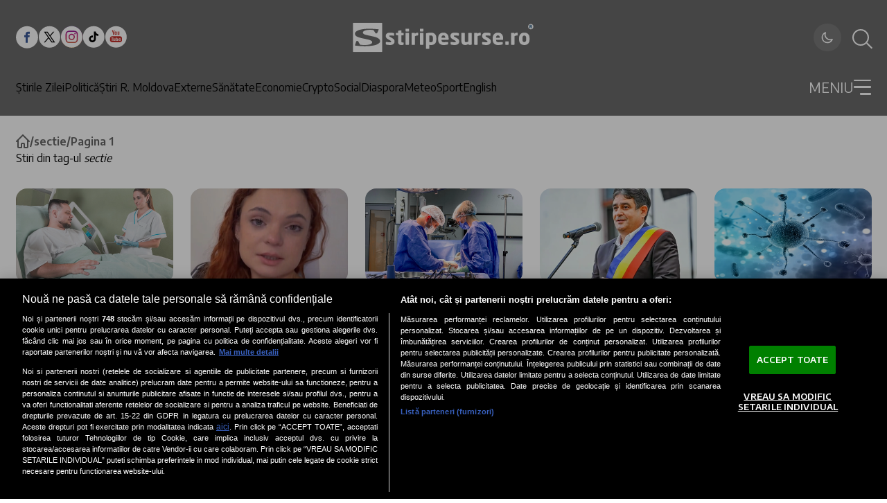

--- FILE ---
content_type: application/javascript; charset=UTF-8
request_url: https://www.stiripesurse.ro/_next/static/chunks/app/tag/%5Bslug%5D/page/%5Bpage%5D/page-4364c03276bf5efe.js
body_size: -64
content:
(self.webpackChunk_N_E=self.webpackChunk_N_E||[]).push([[11,67,285,486,870,892,974],{808:(e,s,n)=>{Promise.resolve().then(n.t.bind(n,7970,23)),Promise.resolve().then(n.bind(n,3218)),Promise.resolve().then(n.bind(n,818)),Promise.resolve().then(n.bind(n,9804))}},e=>{var s=s=>e(e.s=s);e.O(0,[417,807,441,517,358],()=>s(808)),_N_E=e.O()}]);

--- FILE ---
content_type: text/javascript;charset=utf-8
request_url: https://id.cxense.com/public/user/id?json=%7B%22identities%22%3A%5B%7B%22type%22%3A%22ckp%22%2C%22id%22%3A%22mkzxxabgixqqv7iu%22%7D%2C%7B%22type%22%3A%22lst%22%2C%22id%22%3A%22d5t22nkegiz02vnczd1fifwwy%22%7D%2C%7B%22type%22%3A%22cst%22%2C%22id%22%3A%22d5t22nkegiz02vnczd1fifwwy%22%7D%5D%7D&callback=cXJsonpCB1
body_size: 208
content:
/**/
cXJsonpCB1({"httpStatus":200,"response":{"userId":"cx:13esbwrbz7j802zkzrbgqv7zyo:3jgbrd8kxdb5a","newUser":false}})

--- FILE ---
content_type: text/javascript;charset=utf-8
request_url: https://p1cluster.cxense.com/p1.js
body_size: 99
content:
cX.library.onP1('d5t22nkegiz02vnczd1fifwwy');
